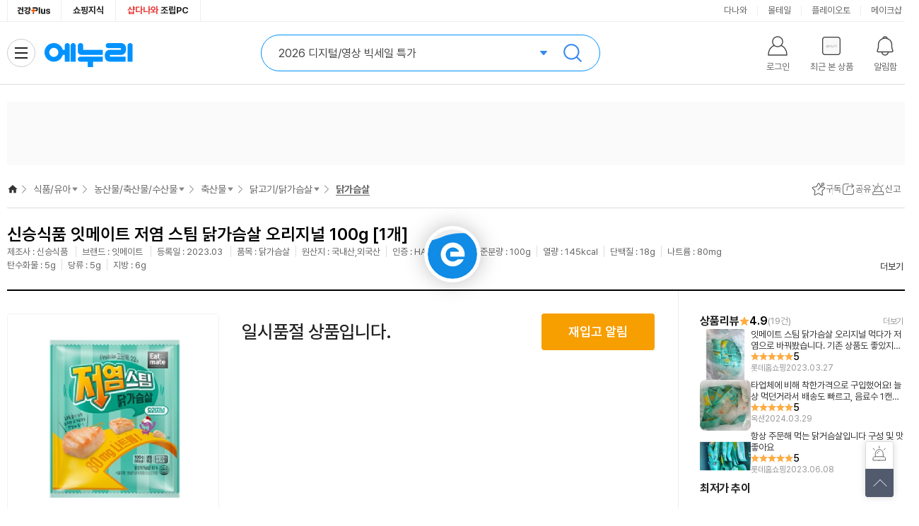

--- FILE ---
content_type: text/html;charset=utf-8
request_url: https://www.enuri.com/wide/api/new_categoryGNB.jsp?category=15031708&server=real&type=vip&device=pc
body_size: 1648
content:
{"success":true, "data":{"depth0":{"list":[{"bd_lcate_nm":"","g_name":"가전\/TV","g_link":"","g_level":0,"g_parent":0,"cateYN":"N","g_seqno":1,"g_cate":""},{"bd_lcate_nm":"","g_name":"컴퓨터\/노트북\/조립PC","g_link":"","g_level":0,"g_parent":0,"cateYN":"N","g_seqno":2,"g_cate":""},{"bd_lcate_nm":"","g_name":"태블릿\/모바일\/디카","g_link":"","g_level":0,"g_parent":0,"cateYN":"N","g_seqno":3,"g_cate":""},{"bd_lcate_nm":"","g_name":"스포츠\/아웃도어","g_link":"","g_level":0,"g_parent":0,"cateYN":"N","g_seqno":4,"g_cate":""},{"bd_lcate_nm":"","g_name":"공구\/자동차","g_link":"","g_level":0,"g_parent":0,"cateYN":"N","g_seqno":5,"g_cate":""},{"bd_lcate_nm":"","g_name":"가구\/인테리어","g_link":"","g_level":0,"g_parent":0,"cateYN":"N","g_seqno":6,"g_cate":""},{"bd_lcate_nm":"","g_name":"식품\/유아","g_link":"","g_level":0,"g_parent":0,"cateYN":"Y","g_seqno":7,"g_cate":""},{"bd_lcate_nm":"","g_name":"생활\/주방\/건강용품","g_link":"","g_level":0,"g_parent":0,"cateYN":"N","g_seqno":8,"g_cate":""},{"bd_lcate_nm":"","g_name":"반려\/취미\/문구","g_link":"","g_level":0,"g_parent":0,"cateYN":"N","g_seqno":9,"g_cate":""},{"bd_lcate_nm":"","g_name":"패션\/뷰티\/명품관","g_link":"","g_level":0,"g_parent":0,"cateYN":"N","g_seqno":10,"g_cate":""}],"selCateNm":"식품\/유아"},"depth1":{"list":[{"bd_lcate_nm":"식품","g_name":"2026년 설날 선물세트","g_link":"","g_level":1,"g_parent":7,"cateYN":"N","g_seqno":25463,"g_cate":""},{"bd_lcate_nm":"식품","g_name":"건강식품\/홍삼","g_link":"\/list.jsp?cate=1501","g_level":1,"g_parent":7,"cateYN":"N","g_seqno":5749,"g_cate":"1501"},{"bd_lcate_nm":"식품","g_name":"헬스\/다이어트\/이너뷰티","g_link":"\/list.jsp?cate=1506","g_level":1,"g_parent":7,"cateYN":"N","g_seqno":13344,"g_cate":"1506"},{"bd_lcate_nm":"식품","g_name":"생수\/음료\/주류","g_link":"\/list.jsp?cate=1513","g_level":1,"g_parent":7,"cateYN":"N","g_seqno":14207,"g_cate":"1513"},{"bd_lcate_nm":"식품","g_name":"농산물\/축산물\/수산물","g_link":"","g_level":1,"g_parent":7,"cateYN":"Y","g_seqno":9397,"g_cate":""},{"bd_lcate_nm":"식품","g_name":"라면\/즉석밥\/통조림","g_link":"\/list.jsp?cate=1511","g_level":1,"g_parent":7,"cateYN":"N","g_seqno":26961,"g_cate":"1511"},{"bd_lcate_nm":"식품","g_name":"냉장\/냉동\/간편식","g_link":"\/list.jsp?cate=1516","g_level":1,"g_parent":7,"cateYN":"N","g_seqno":27015,"g_cate":"1516"},{"bd_lcate_nm":"식품","g_name":"오일\/소스\/양념","g_link":"\/list.jsp?cate=1507","g_level":1,"g_parent":7,"cateYN":"N","g_seqno":6226,"g_cate":"1507"},{"bd_lcate_nm":"식품","g_name":"커피\/차\/과자","g_link":"","g_level":1,"g_parent":7,"cateYN":"N","g_seqno":9398,"g_cate":""},{"bd_lcate_nm":"식품","g_name":"우유\/두유\/유제품","g_link":"\/list.jsp?cate=1521","g_level":1,"g_parent":7,"cateYN":"N","g_seqno":27112,"g_cate":"1521"},{"bd_lcate_nm":"유아\/출산","g_name":"분유\/이유식\/간식","g_link":"\/list.jsp?cate=1005","g_level":1,"g_parent":7,"cateYN":"N","g_seqno":27140,"g_cate":"1005"},{"bd_lcate_nm":"유아\/출산","g_name":"기저귀\/물티슈","g_link":"\/list.jsp?cate=1007","g_level":1,"g_parent":7,"cateYN":"N","g_seqno":27171,"g_cate":"1007"},{"bd_lcate_nm":"유아\/출산","g_name":"완구\/블록\/매트","g_link":"\/list.jsp?cate=1024","g_level":1,"g_parent":7,"cateYN":"N","g_seqno":12386,"g_cate":"1024"},{"bd_lcate_nm":"유아\/출산","g_name":"젖병\/출산\/육아용품","g_link":"\/list.jsp?cate=1023","g_level":1,"g_parent":7,"cateYN":"N","g_seqno":27185,"g_cate":"1023"},{"bd_lcate_nm":"유아\/출산","g_name":"유모차\/카시트\/아기띠","g_link":"\/list.jsp?cate=1004","g_level":1,"g_parent":7,"cateYN":"N","g_seqno":27236,"g_cate":"1004"},{"bd_lcate_nm":"유아\/출산","g_name":"유아동의류\/잡화\/도서","g_link":"\/list.jsp?cate=1015","g_level":1,"g_parent":7,"cateYN":"N","g_seqno":20147,"g_cate":"1015"}],"selCateNm":"농산물\/축산물\/수산물"},"depth2":{"list":[{"bd_lcate_nm":"","g_name":"농산물","g_link":"\/list.jsp?cate=1502","g_level":2,"g_parent":9397,"cateYN":"N","g_seqno":14263,"g_cate":"1502"},{"bd_lcate_nm":"","g_name":"수산물","g_link":"\/list.jsp?cate=1504","g_level":2,"g_parent":9397,"cateYN":"N","g_seqno":9676,"g_cate":"1504"},{"bd_lcate_nm":"","g_name":"축산물","g_link":"\/list.jsp?cate=1503","g_level":2,"g_parent":9397,"cateYN":"Y","g_seqno":9626,"g_cate":"1503"}],"selCateNm":"축산물"},"depth3":{"list":[{"bd_lcate_nm":"","g_name":"축산선물세트","g_link":"\/list.jsp?cate=150315","g_level":3,"g_parent":9626,"cateYN":"N","g_seqno":9632,"g_cate":"150315"},{"bd_lcate_nm":"","g_name":"소고기","g_link":"\/list.jsp?cate=150306","g_level":3,"g_parent":9626,"cateYN":"N","g_seqno":9627,"g_cate":"150306"},{"bd_lcate_nm":"","g_name":"소고기 양념육","g_link":"\/list.jsp?cate=150301","g_level":3,"g_parent":9626,"cateYN":"N","g_seqno":21507,"g_cate":"150301"},{"bd_lcate_nm":"","g_name":"돼지고기","g_link":"\/list.jsp?cate=150312","g_level":3,"g_parent":9626,"cateYN":"N","g_seqno":9630,"g_cate":"150312"},{"bd_lcate_nm":"","g_name":"닭고기\/닭가슴살","g_link":"\/list.jsp?cate=150317","g_level":3,"g_parent":9626,"cateYN":"Y","g_seqno":9634,"g_cate":"150317"},{"bd_lcate_nm":"","g_name":"오리고기","g_link":"\/list.jsp?cate=150308","g_level":3,"g_parent":9626,"cateYN":"N","g_seqno":9628,"g_cate":"150308"},{"bd_lcate_nm":"","g_name":"계란\/알류","g_link":"\/list.jsp?cate=150320","g_level":3,"g_parent":9626,"cateYN":"N","g_seqno":9635,"g_cate":"150320"},{"bd_lcate_nm":"","g_name":"햄\/소시지\/육포","g_link":"\/list.jsp?cate=150316","g_level":3,"g_parent":9626,"cateYN":"N","g_seqno":9633,"g_cate":"150316"},{"bd_lcate_nm":"","g_name":"곱창\/막창\/부속부위","g_link":"\/list.jsp?cate=150322","g_level":3,"g_parent":9626,"cateYN":"N","g_seqno":22468,"g_cate":"150322"},{"bd_lcate_nm":"","g_name":"양\/염소고기","g_link":"\/list.jsp?cate=150314","g_level":3,"g_parent":9626,"cateYN":"N","g_seqno":9631,"g_cate":"150314"}],"selCateNm":"닭고기\/닭가슴살"},"depth4":{"list":[{"bd_lcate_nm":"","g_name":"닭가슴살","g_link":"\/list.jsp?cate=15031708","g_level":4,"g_parent":9634,"cateYN":"Y","g_seqno":9675,"g_cate":"15031708"},{"bd_lcate_nm":"","g_name":"닭안심\/생닭가슴살","g_link":"\/list.jsp?cate=15031707","g_level":4,"g_parent":9634,"cateYN":"N","g_seqno":9674,"g_cate":"15031707"},{"bd_lcate_nm":"","g_name":"닭다리\/닭날개","g_link":"\/list.jsp?cate=15031706","g_level":4,"g_parent":9634,"cateYN":"N","g_seqno":9673,"g_cate":"15031706"},{"bd_lcate_nm":"","g_name":"백숙용\/닭볶음용","g_link":"\/list.jsp?cate=15031702","g_level":4,"g_parent":9634,"cateYN":"N","g_seqno":9671,"g_cate":"15031702"},{"bd_lcate_nm":"","g_name":"닭훈제\/닭가공육","g_link":"\/list.jsp?cate=15031705","g_level":4,"g_parent":9634,"cateYN":"N","g_seqno":9672,"g_cate":"15031705"},{"bd_lcate_nm":"","g_name":"닭발\/근위","g_link":"\/list.jsp?cate=15031703","g_level":4,"g_parent":9634,"cateYN":"N","g_seqno":26464,"g_cate":"15031703"}],"selCateNm":"닭가슴살"}}, "total":0, "code":1}

--- FILE ---
content_type: text/html; charset=utf-8
request_url: https://id.abr.ge/api/v2/third-party-cookie/identifier.html?requestID=663486482
body_size: 443
content:
<!DOCTYPE html>
<html>
<head><meta charset="utf-8"></head>
<body>

<pre>
    requestID: 663486482
    Reply: map[uuid:55ac17cd-45f0-4df6-94ee-0d9d981ff6ac]
</pre>
<script>
    var message = {
        requestID: '663486482',
        
        reply: (document.cookie.indexOf('ab180ClientId=') !== -1) ? {"uuid":"55ac17cd-45f0-4df6-94ee-0d9d981ff6ac"} : { error: 'Third party cookie is not supported' }
        
    }

    window.parent.postMessage(
        
        JSON.stringify(message)
        
    , '*');
</script>
</body>
</html>


--- FILE ---
content_type: text/html;charset=utf-8
request_url: https://www.enuri.com/api/adRelay.jsp?cate=1503&device=pc&type=oas&key=T2&print=unify
body_size: 424
content:
{"success":false, "message":"광고 소재 없음 Url : https://ad.danawa.com/RealMedia/ads/adstream_sx.ads/www.enuri.com/1503_food@Left2,15_food@Left2","total":0, "code":1}

--- FILE ---
content_type: text/html;charset=utf-8
request_url: https://www.enuri.com/lsv2016/ajax/getRightBanner_ajax.jsp?from=main&type=r&page=1&size=3&newdate=1769748631247
body_size: 862
content:
{
	"goodslist":[
	{
	
"typeCode":"G", 
	
"pl_no":"16032415475", 
	
"nModelNo":"101863580", 
	
"ca_code":"15031708", 
	
"modelNm":"저염 스팀 닭가슴살 오리지널 100g [1개]", 
	
"imgUrl":"", 
	
"modelImage":"https://photo3.enuri.info/data/images/service/dnw/master/101863000/101863580.jpg", 
	
"goodsName":"신승식품 잇메이트 저염 스팀 닭가슴살 오리지널 100g [1개]", 
	
"shopName":"", 
	
"shopCode":"", 
	
"instance_price":"", 
	
"mMinPrice":"0", 
	
"mMinPrice3":"0", 
	
"mPrice":"없음", 
	
"mPrice3":"0", 
	
"mallcnt":"0", 
	
"mallcnt3":"0", 
	
"infoAdClickUrl":"", 
	
"infoAdImpUrl":"", 
	
"cashMinPrc":"0", 
	
"cashMinPrcStr":"0", 
	
"cashMinPrcYn":"N", 
	
"ovsMinPrcYn":"N", 
	
"tlcMinPrc":"0", 
	
"tlcMinPrcStr":"0", 
	
"zzimYn":"N" 
	},
	{
	
"typeCode":"", 
	
"pl_no":"", 
	
"nModelNo":"", 
	
"ca_code":"", 
	
"modelNm":"", 
	
"imgUrl":"", 
	
"modelImage":"", 
	
"goodsName":"", 
	
"shopName":"", 
	
"shopCode":"", 
	
"price":"", 
	
"instance_price":"", 
	
"mMinPrice":"", 
	
"mMinPrice3":"", 
	
"mPrice":"", 
	
"mPrice3":"", 
	
"mallcnt":"", 
	
"mallcnt3":"" 
	},
	{
	
"typeCode":"", 
	
"pl_no":"", 
	
"nModelNo":"", 
	
"ca_code":"", 
	
"modelNm":"", 
	
"imgUrl":"", 
	
"modelImage":"", 
	
"goodsName":"", 
	
"shopName":"", 
	
"shopCode":"", 
	
"price":"", 
	
"instance_price":"", 
	
"mMinPrice":"", 
	
"mMinPrice3":"", 
	
"mPrice":"", 
	
"mPrice3":"", 
	
"mallcnt":"", 
	
"mallcnt3":"" 
	}
	],
	
"page":"1", 
	
"size":"3", 
	
"totalCnt":"1" 
}


--- FILE ---
content_type: text/html;charset=utf-8
request_url: https://www.enuri.com/api/adRelay.jsp?device=pc&type=oas&key=T7_2&print=unify&cate=1503
body_size: 424
content:
{"success":false, "message":"광고 소재 없음 Url : https://ad.danawa.com/RealMedia/ads/adstream_sx.ads/www.enuri.com/1503_food@Right1,15_food@Right1","total":0, "code":1}

--- FILE ---
content_type: text/html;charset=utf-8
request_url: https://www.enuri.com/api/adRelay.jsp?device=pc&type=oas&key=T7_3&print=unify&cate=1503
body_size: 426
content:
{"success":false, "message":"광고 소재 없음 Url : https://ad.danawa.com/RealMedia/ads/adstream_sx.ads/www.enuri.com/1503_food@Right2,15_food@Right2","total":0, "code":1}

--- FILE ---
content_type: image/svg+xml
request_url: https://img.enuri.info/images/icon/svg/icon_vip_human.svg
body_size: 70
content:
<svg width="40" height="40" viewBox="0 0 40 40" fill="none" xmlns="http://www.w3.org/2000/svg">
    <path d="M20.002 19a7 7 0 1 0 0-14 7 7 0 0 0 0 14zM35 36.996v-5.168a7.917 7.917 0 0 0-8-7.832H13a7.917 7.917 0 0 0-8 7.832v5.168h30z" fill="#CDCFD0" stroke="#CDCFD0" stroke-linecap="round" stroke-linejoin="round"/>
</svg>
